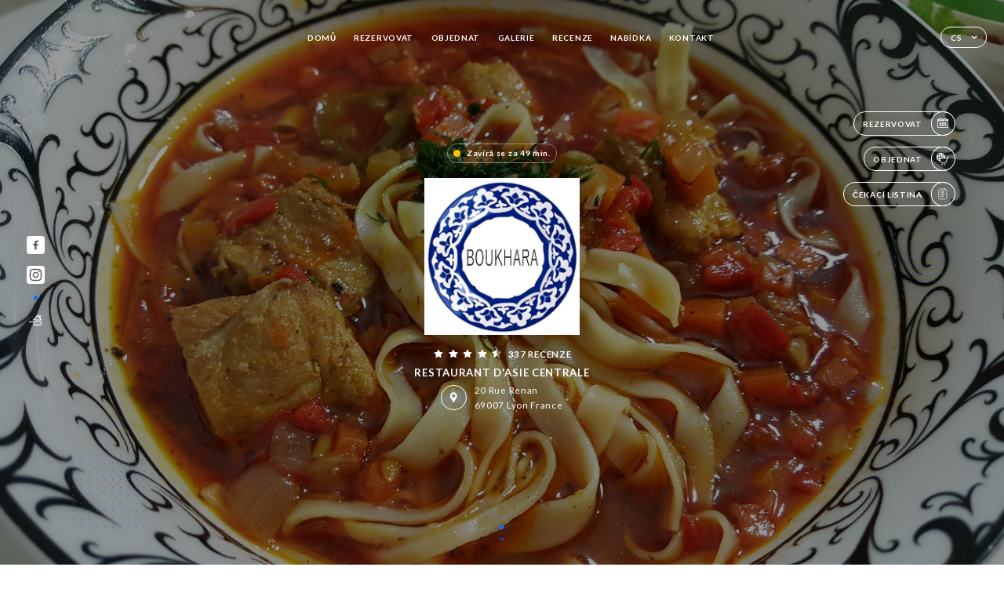

--- FILE ---
content_type: text/html; charset=UTF-8
request_url: https://boukharalyon.fr/cs
body_size: 7449
content:
<!DOCTYPE html>
<html lang="cs">
    <head>
        <meta charset="utf-8">
        <meta name="viewport" content="width=device-width, initial-scale=1, maximum-scale=1">
        <meta name="csrf-token" content="BDQAjwpuThv8K10ygn0CR2zhBIrv04rJ34JEv32o">
                    <link rel="apple-touch-icon" sizes="180x180" href="https://boukharalyon.fr/favicons/apple-touch-icon.png">
            <link rel="icon" type="image/png" sizes="32x32" href="https://boukharalyon.fr/favicons/favicon-32x32.png">
            <link rel="icon" type="image/png" sizes="16x16" href="https://boukharalyon.fr/favicons/favicon-16x16.png">
        
        <title>BOUKHARA ASIE CENTRALE | Site officiel, commandez et réservez en ligne </title>

        <!-- Styles -->
        <link rel="stylesheet" href="/css/app.css?id=a8b8dbdca731fb5ec49396010164a31c">

        <!-- Scripts -->
        <script src="/js/app.js?id=4b66e7ca790acdb9758e3604730f7198" defer></script>       

        
    </head>
    <body>
        <div class="container black">
            <div class="main-section">
        <!-- Adding #header__navigation -->
<div class="header-contain ">
    <button type="button" class="burger-menu" id="burger_menu">
        <span class="burger-circle">
            <span class="burger-bars">
                <span class="first-bar"></span>
                <span class="second-bar"></span>
                <span class="third-bar"></span>
            </span>
        </span>
        <div class="menu-text">nabídka</div>
    </button>
    <div class="lang">
        <span class="btn-primary">
            <span class="text">
                cs
            </span>
            <span class="icon">
                <i class="ic ic-arrow-down"></i>
            </span>
        </span>
    
        <div class="lang_contain drop-flag">
    <div class="blur_lang"></div>
    <div class="lang_container ">
        <a href="#" class="close">
            <i class="ic ic-close"></i>
        </a>
        <div class="header_lang">
            <img src="/svg/shapes/language_illu.svg" alt="">
            <p>Vyberte jazyk:</p>
        </div>
        <ul>
                                                                                                                                                                                                                                                                                                                                                                                                                                                        <li>
                        <a class="active" href="/cs/">
                            <i class="flag flag-cs"></i>
                            <span>Čeština</span>
                            <i class="ic ic_check_lang"></i>
                        </a>
                    </li>
                                                        
                                                <li>
                        <a href="/fr/">
                            <i class="flag flag-fr"></i>
                            <span>Francouzština</span>
                        </a>
                    </li>
                                                                <li>
                        <a href="/en/">
                            <i class="flag flag-en"></i>
                            <span>Angličtina</span>
                        </a>
                    </li>
                                                                <li>
                        <a href="/es/">
                            <i class="flag flag-es"></i>
                            <span>Španělština</span>
                        </a>
                    </li>
                                                                <li>
                        <a href="/ca/">
                            <i class="flag flag-ca"></i>
                            <span>Katalánština</span>
                        </a>
                    </li>
                                                                <li>
                        <a href="/it/">
                            <i class="flag flag-it"></i>
                            <span>Italština</span>
                        </a>
                    </li>
                                                                <li>
                        <a href="/de/">
                            <i class="flag flag-de"></i>
                            <span>Němčina</span>
                        </a>
                    </li>
                                                                <li>
                        <a href="/pt/">
                            <i class="flag flag-pt"></i>
                            <span>Portugalština</span>
                        </a>
                    </li>
                                                                <li>
                        <a href="/sv/">
                            <i class="flag flag-sv"></i>
                            <span>Švédština</span>
                        </a>
                    </li>
                                                                <li>
                        <a href="/zh/">
                            <i class="flag flag-zh"></i>
                            <span>简体中文 (Čínština)</span>
                        </a>
                    </li>
                                                                <li>
                        <a href="/ja/">
                            <i class="flag flag-ja"></i>
                            <span>Japonština</span>
                        </a>
                    </li>
                                                                <li>
                        <a href="/ru/">
                            <i class="flag flag-ru"></i>
                            <span>Ruština</span>
                        </a>
                    </li>
                                                                <li>
                        <a href="/ar/">
                            <i class="flag flag-ar"></i>
                            <span>Arabština</span>
                        </a>
                    </li>
                                                                <li>
                        <a href="/nl/">
                            <i class="flag flag-nl"></i>
                            <span>Nizozemština</span>
                        </a>
                    </li>
                                                                <li>
                        <a href="/ko/">
                            <i class="flag flag-ko"></i>
                            <span>한국어 (Korejština)</span>
                        </a>
                    </li>
                                                                                            <li>
                        <a href="/el/">
                            <i class="flag flag-el"></i>
                            <span>Řečtina</span>
                        </a>
                    </li>
                                    </ul>
    </div>
</div>
    
    </div>
    <div class="blur-main-menu"></div>
    <section class="menu-bar">
        <div class="row">
            <span class="menu-close" id="menu_close"></span>
            <header>
                <!-- Header Menu navigation -->
                <div class="menu-overlay-mobile">
                    <div class="pattern-1 pattern-top pattern"></div>
                    <div class="pattern-1 pattern-bottom pattern"></div>
                    <!-- Social Media Links -->
                    <div class="social-networks">
                                                <a href="https://www.facebook.com/boukhara.lyon/?ref=page_internal" target="_blank" title="Facebook">
                            <i class="fa-brands fa-facebook"></i>
                        </a>
                                                <a href="https://www.instagram.com/boukhara_lyon/?hl=fr" target="_blank" title="Instagram">
                            <i class="fa-brands fa-instagram"></i>
                        </a>
                                            </div>
                    <!-- Social Media Links -->
                </div>
                <!-- Header Menu navigation -->
                <div class="header__menu-right">
                    <div class=" menu__items">
                        <ul class="menu">
                                                                                                <li><a href="https://boukharalyon.fr/cs" class=" link">Domů</a></li>
                                                                                                                                            <li><a href="https://boukharalyon.fr/cs/booking" class=" link">Rezervovat</a></li>
                                                                                                                <li><a href="https://usellweb.co/shops/boukhara-asie-centrale" class=" link">Objednat</a></li>
                                                                        
                                                                    
                                                                                                <li><a href="https://boukharalyon.fr/cs/gallery" class=" link">Galerie</a></li>
                                                                                                    
                                                                                                <li><a href="https://boukharalyon.fr/cs/opinions" class=" link">Recenze</a></li>
                                                                                                    
                                                                                                <li><a href="https://boukharalyon.fr/cs/services" class=" link">Nabídka</a></li>
                                                                                                    
                                                                                                <li><a href="https://boukharalyon.fr/cs/contact" class=" link">Kontakt</a></li>
                                                                                                    
                                                    </ul>
                    </div>
                </div>
                <!-- Header Menu navigation -->
            </header>
        </div>
    </section>
    <!-- End #header__navigation -->
</div>
        <!-- Top Main Page Section -->
        <div class="scroll-section">
            <!-- See more Button scroll -->            
        </div>        
        <!-- Square Pattern -->
        <div class="pattern-1 pattern-left pattern"></div>
        <div class="pattern-1 pattern-right pattern"></div>
        <!-- Square Pattern -->
        <main style="background-image: url(https://uniiti.com/images/shops/slides/304d4479dfd8c214154c863eb494825ec8e03da1.jpeg)">
            <section>
                                                <div class="filter"></div>
                                
                <!-- Social Media Links -->
                <div class="social-networks">
                                            <a href="https://www.facebook.com/boukhara.lyon/?ref=page_internal" target="_blank" title="Facebook">
                            <i class="fa-brands fa-facebook"></i>
                        </a>
                                            <a href="https://www.instagram.com/boukhara_lyon/?hl=fr" target="_blank" title="Instagram">
                            <i class="fa-brands fa-instagram"></i>
                        </a>
                                                            <div class="diveder"></div>
                        <!-- Social Media Links -->
                                                                <i class="bd bd-faitmaison" title="Fait Maison"></i>
                                    </div>
                <!-- Social Media Links -->

                <!-- Voir sur la carte Button -->
                <div class="main-top vnoir-rvs">
                    <div class="header__menu-left">
                                                    <div class="menu__btns">
                                <a href="https://boukharalyon.fr/cs/booking" class="btn-primary">
                                    <span class="text">
                                        Rezervovat
                                    </span>
                                    <span class="icon">
                                        <i class="ic ic-calendar"></i>
                                    </span>
                                </a>
                            </div>
                                                                                                <div class="menu__btns">
                            <a href="https://usellweb.co/shops/boukhara-asie-centrale" class="btn-primary" target=&quot;_blank&quot;>
                                <span class="text">
                                    Objednat
                                </span>
                                <span class="icon">
                                    <i class="ic illu-order"></i>
                                </span>
                            </a>
                        </div>
                                                                        <div class="menu__btns">
                            <a href="#" data-slug="boukhara-asie-centrale" data-lang="cs" class="btn-primary waitlistBtn">
                                <span class="text">
                                    Čekací listina
                                </span>
                                <span class="icon">
                                    <i class="ic ic-waitlis"></i>
                                </span>
                            </a>
                            <div class="blur_lang"></div>
                            <div class="headerMenuLeftOpen ">
                                <a href="#" class="close">
                                    <i class="ic ic-close"></i>
                                </a>
                                <div class="content waitlistIframe">

                                </div>
                            </div>
                        </div>
                                            </div>
                </div>
                <!-- Voir sur la carte Button -->                
    
                <!-- Content of Top main page -->
                <div class="main-middle middle_homepage">
                    <div class="block-status">
                        <span class="status to_be_closed"></span>
                        <p>Zavírá se za 49 min.</p>
                    </div>
                    <div class="mobile-pattern pattern-1"></div>
                    <div class="block-headline">
                                                    <div class="block-logo">
                                <div class="filter-logo">
                                                                        <div class="filter-logo-desktop"
                                    style="background: ; border-radius: none; padding: 5px;">
                                        <img src="https://uniiti.com/images/shops/logos/2d32ed9eee83dfc0e5ef9caeb2da45cdb9f7475b.jpeg" style="height: 200px"/>
                                    </div>
                                    <div class="filter-logo-mobile" style="background: ; border-radius: none; padding: 5px;">
                                        <img src="https://uniiti.com/images/shops/logos/2d32ed9eee83dfc0e5ef9caeb2da45cdb9f7475b.jpeg" style="height : 150px"/>
                                    </div>
                                </div>
                            </div>
                                                    <!-- Review -->
                                                <div class="avis">
                            <a href="https://boukharalyon.fr/cs/opinions" class="stars">
                                                                                                            
                                        <i class="fa fa-star"></i>
                                                                                                                                                
                                        <i class="fa fa-star"></i>
                                                                                                                                                
                                        <i class="fa fa-star"></i>
                                                                                                                                                
                                        <i class="fa fa-star"></i>
                                                                                                                                                
                                        <i class="fa fa-star-half"></i>
                                                                                                    <span class=""> 337 recenze</span>
                            </a>
                        </div>
                        <h3>
                            RESTAURANT D&#039;ASIE CENTRALE
                        </h3>
                        <div class="address-carte">
                            <div class="carte">
                                                            <a href="https://www.google.com/maps/place/?q=place_id:ChIJM3lu47vr9EcRoRd2BzvwQrk" class="btn-primary" target="_blank">
                                    <span class="icon">
                                        <i class="ic ic-map"></i>
                                    </span>
                                </a>
                                <a href="https://www.google.com/maps/place/?q=place_id:ChIJM3lu47vr9EcRoRd2BzvwQrk" class="link_add" target="_blank">
                                                                            <span>20 Rue Renan</span>
                                        <span>69007 Lyon France</span>
                                                                    </a>
                                                        </div>
                        </div>
                    </div>
                    <div class="badges">
                        <!-- Social Media Links -->
                        <div class="social-networks mobile-social">
                                                            <a href="https://www.facebook.com/boukhara.lyon/?ref=page_internal" target="_blank" title="Facebook">
                                    <i class="fa-brands fa-facebook"></i>
                                </a>
                                                            <a href="https://www.instagram.com/boukhara_lyon/?hl=fr" target="_blank" title="Instagram">
                                    <i class="fa-brands fa-instagram"></i>
                                </a>
                                                    </div>
                                                    <!-- Social Media Links -->
                            <div class="divider"></div>
                                                                            <i class="bd bd-faitmaison" title="Fait Maison"></i>
                                             </div>
                </div>
                <!-- Content of Top main page -->
                                <!-- Review Block -->
                <div class="main-bottom">
                    <div class="block-avis">
                        <div class="link-arrow">
                            <a href="https://boukharalyon.fr/cs/opinions">
                                <i class="ic ic-arrow-right"></i>
                            </a>
                        </div>
                        <p class="avis-name">
                            Hodnotil uživatel Dominique S.
                        </p>
                        <!-- Review -->
                                                <div class="avis">
                            <a href="https://boukharalyon.fr/cs/opinions" class="stars">
                                                                                                            
                                        <i class="fa fa-star"></i>
                                                                                                                                                
                                        <i class="fa fa-star"></i>
                                                                                                                                                
                                        <i class="fa fa-star"></i>
                                                                                                                                                
                                        <i class="fa fa-star"></i>
                                                                                                                                                
                                        <i class="fa fa-star-empty"></i>
                                                                                                    <span> 4/5</span>
                            </a>
                        </div>
                                                <p class="description">
                            Une belle découverte culinaire et un accueil sympathique
                        </p>
                                            </div>
                </div>
                <!-- Review Block -->
                            </section>
        </main>
        <div class="scroll-section">
            <!-- See more Button scroll -->
            <a href="#scroll" type="button" class="see-more">
                <span class="square"></span>
                <span class="arrow"></span>
            </a>
            <!-- See more Button scroll -->            
        </div>
        <!-- End Top Main Page Section -->
    </div>
    <div class="reach"></div>
    
    <!-- Latest News Section -->
    <section>
        <div id="scroll"></div>
        <div class="contain">
            <!-- Latest News Card Section -->
                        <!-- End Latest News Card Section -->
            <!-- About Us Section -->
            <div class="row">
                                <div class="about-us margin_added ">
                    <div class="pattern-about_us"></div>
                    <div class="title-about">
                        <h2>
                            Kdo jsme?
                        </h2>
                    </div>
                    <div class="description">
                        <p style="text-align: center;">&nbsp;</p>
<p style="text-align: center;"><span style="font-size: 18px;">Dans notre restaurant Boukhara nous avons deux chefs. L'une est sp&eacute;cialis&eacute;e dans la gastronomie indienne et notre autre chef dans les plats et la cuisine d'Asie centrale.</span></p>
<p style="text-align: center;">&nbsp;</p>
<p style="text-align: center;"><span style="font-size: 18px;">Nos plats raviront tous les fins gourmets.</span></p>
<p style="text-align: center;"><span style="font-size: 18px;">Ap&eacute;ritif maison offert.</span></p>
                    </div>
                </div>
                        </div>
            <!-- End About Us Section -->
            <!-- Review Section -->
                        <div class="row">
                <div class=" review">
                    <div class="left-review">
                        <h2>
                            Nejnovější recenze
                        </h2>
                        <a href="https://boukharalyon.fr/cs/opinions" class="btn-primary desktop">
                            <span class="text">
                                Zobrazit další recenze
                            </span>
                            <span class="icon">
                                <i class="ic ic-star"></i>
                            </span>
                        </a>
                    </div>
                    <div class="right-review">
                        <div class="quote-left pattern pattern-1"></div>
                        <i class="ic ic-quote-left"></i>
                        <div class="contain-quote left"></div>
                        <div class="content">
                            <div class="review-name">
                                <p>
                                    Hodnotil uživatel Dominique S.
                                </p>
                                <!-- Review -->
                                                                <div class="avis">
                                    <a href="https://boukharalyon.fr/cs/opinions" class="stars">
                                                                                                                                    
                                                <i class="fa fa-star"></i>
                                                                                                                                                                                
                                                <i class="fa fa-star"></i>
                                                                                                                                                                                
                                                <i class="fa fa-star"></i>
                                                                                                                                                                                
                                                <i class="fa fa-star"></i>
                                                                                                                                                                                
                                                <i class="fa fa-star-empty"></i>
                                                                                                                            <span> 4 / 5</span>
                                    </a>
                                </div>
                            </div>
                            <div class="description">
                                                                <p>
                                    Une belle découverte culinaire et un accueil sympathique
                                </p>
                                                                
                                <div class="date">
                                    <span>
                                        01/11/2026
                                    </span>
                                    •
                                    <span>
                                        09:58
                                    </span>
                                </div>
                            </div>
                            <a href="https://boukharalyon.fr/cs/opinions" class="btn-primary mobile">
                                <span class="text">
                                    Zobrazit další recenze
                                </span>
                                <span class="icon">
                                    <i class="ic ic-star"></i>
                                </span>
                            </a>
                        </div>
                        <div class="quote-right pattern pattern-1"></div>
                        <i class="ic ic-quote-right"></i>
                        <div class="contain-quote right"></div>                        
                    </div>
                </div>
            </div>
                        <!-- End Review Section -->
        </div>
    </section>
    <!-- End Latest News Section -->
    <!-- Map Section -->
    <section class="map-holder">

        <div class="map-shadow-top"></div>
        <div class="map-shadow-bottom"></div>
        <div id="map" class="map"></div>

        <div class="map-details">
            <div class="contain">
                <div class="row">
                    <div class="map-info">
                        <div class="top-info">
                            <div class="left">
                                <i class="ic ic-map-black"></i>
                                <p>
                                                                            <span>20 Rue Renan</span>
                                        <span>69007 Lyon France</span>
                                                                    </p>
                            </div>
                            <div class="right">
                                                                <a href="https://www.google.com/maps/place/?q=place_id:ChIJM3lu47vr9EcRoRd2BzvwQrk" target="_blank" class="see-more">
                                        <i class="ic ic-arrow-right"></i>
                                    </a>
                                                            </div>
                        </div>
                        <div class="days-info">
                            <ul class="">
                                
                                                                <li>
                                    <span class="days">Pondělí</span>
                                    <span class="hours">
                                                                                    12:00-14:30 / 19:00-23:00
                                                                                </span>
                                </li>
                                                                <li>
                                    <span class="days">Úterý</span>
                                    <span class="hours">
                                                                                    12:00-14:30 / 19:00-23:00
                                                                                </span>
                                </li>
                                                                <li>
                                    <span class="days">Středa</span>
                                    <span class="hours">
                                                                                    12:00-14:30 / 19:00-23:00
                                                                                </span>
                                </li>
                                                                <li>
                                    <span class="days">Čtvrtek</span>
                                    <span class="hours">
                                                                                    12:00-14:30 / 19:00-23:00
                                                                                </span>
                                </li>
                                                                <li>
                                    <span class="days">Pátek</span>
                                    <span class="hours">
                                                                                    12:00-14:30 / 19:00-23:00
                                                                                </span>
                                </li>
                                                                <li>
                                    <span class="days">Sobota</span>
                                    <span class="hours">
                                                                                    12:00-14:30 / 19:00-23:00
                                                                                </span>
                                </li>
                                                                <li>
                                    <span class="days">Neděle</span>
                                    <span class="hours">
                                                                                    Zavřeno
                                                                            </span>
                                </li>
                                                            </ul>
                        </div>
                    </div>
                </div>
            </div>
        </div>
    </section>
    <!-- End Map Section -->
    <!-- Newsletter Section -->
    <section>
        <div class="contain">
            <div class="row news_marg">
                                <div class="newsletter ">
                    <div class="left">
                        <div class="newsletter-example">
                            <div class="pattern-1 pattern-left pattern"></div>
                            <div class="pattern-1 pattern-right pattern"></div>
                            <div class="card-contain">
                                <div class="sp sp-drawing-arrow"></div>
                                <div class="card">
                                    <div class="content">
                                        <h3>
                                            Boukhara Asie Centrale
                                        </h3>
                                        <p>
                                            Zúčastněte se s námi dnes večer události...
                                        </p>
                                    </div>
                                    <div class="date">
                                        <span>
                                            Před 5 minutami
                                        </span>
                                    </div>
                                </div>
                                <div class="loading">
                                    <div class="body-content">
                                        <div class="loading-text header-loading"></div>
                                        <div class="loading-text content-loading"></div>
                                    </div>
                                    <div class="header-content">
                                        <div class="loading-text date-loading"></div>
                                    </div>
                                </div>
                                <div class="loading">
                                    <div class="body-content">
                                        <div class="loading-text header-loading"></div>
                                    </div>
                                    <div class="header-content">
                                        <div class="loading-text date-loading"></div>
                                    </div>
                                </div>
                            </div>
                        </div>
                    </div>
                    <div class="right">
                        <div class="newsletter-shape">
                            <div class="pattern-1 pattern"></div>
                            <div class="newsletter-mobile"></div>
                        </div>
                        <div class="newsletter-details">
    <h2>
        Sledujte všechny novinky o obchodě Boukhara Asie Centrale
    </h2>
    <!-- Social Media Links -->
    <div class="social-networks">
            <a href="https://www.facebook.com/boukhara.lyon/?ref=page_internal" target="_blank" title="Facebook">
            <i class="fa-brands fa-facebook"></i>
        </a>
            <a href="https://www.instagram.com/boukhara_lyon/?hl=fr" target="_blank" title="Instagram">
            <i class="fa-brands fa-instagram"></i>
        </a>
        </div>
    <!-- Social Media Links -->
    <p>
        Přihlaste se k odběru našeho newsletteru a mějte přehled o nadcházejících událostech a propagačních akcích.
    </p>
    <div class="info-letter"></div>
    <div class="form-input">
        <form id="form" method="POST"
      action="https://boukharalyon.fr/cs/submit-newsletter"
      class="form-letter"
>
    <input type="hidden" name="_token" value="BDQAjwpuThv8K10ygn0CR2zhBIrv04rJ34JEv32o" autocomplete="off">
    
    <input class="checkfield" name="email" placeholder="Váš e-mail...">
            <button id="addLetter" type="submit">OK</button>
</form>
    </div>
</div>                    </div>
                </div>
                            </div>
        </div>
    </section>
    <!-- End Newsletter Section -->
    <!-- News Articles -->
        <!-- End News Articles -->
    <section>
        <div class="contain">
                </div>
    </section>

            <section class="badges-footer">
                <div class="contain">
                    <div class="row ">
                        <h3>Najdete nás také na...</h3>
                        <ul>
                                                            <li class="tooltip">
                                    <a href="https://www.tripadvisor.fr/Restaurant_Review-g187265-d23374594-Reviews-Boukhara_Lyon-Lyon_Rhone_Auvergne_Rhone_Alpes.html" target="_blank">
                                        <i class="bd bd-tripadvisor"></i>
                                    </a>
                                    <span class="tooltiptext">Trip Advisor</span>
                                </li>
                                                            <li class="tooltip">
                                    <a href="https://uniiti.com/shop/boukhara-asie-centrale" target="_blank">
                                        <i class="bd bd-uniiti"></i>
                                    </a>
                                    <span class="tooltiptext">Uniiti</span>
                                </li>
                                                    </ul>
                    </div>
                </div>
            </section>

            <section class="footer">
                <div class="contain">
                    <div class="row">
                        <div class="footer-container">
                            <div class="footer-identity">
                                <h2>Boukhara Asie Centrale</h2>
                                <address>
                                                                            <span>20 Rue Renan</span>
                                        <span>69007 Lyon France</span>
                                                                    </address>
                                                                    <a href="tel:+33487785162" class="btn-primary phone_btn">
                                        <span class="text">
                                            +33487785162
                                        </span>
                                        <span class="icon">
                                            <i class="ic ic-phone"></i>
                                        </span>
                                    </a>
                                                                <div class="lang">
                                    <span class="btn-primary">
                                        <span class="text">
                                            cs
                                        </span>
                                        <span class="icon">
                                            <i class="ic ic-arrow-down"></i>
                                        </span>
                                    </span>
                                
                                    <div class="lang_contain drop-flag">
    <div class="blur_lang"></div>
    <div class="lang_container ">
        <a href="#" class="close">
            <i class="ic ic-close"></i>
        </a>
        <div class="header_lang">
            <img src="/svg/shapes/language_illu.svg" alt="">
            <p>Vyberte jazyk:</p>
        </div>
        <ul>
                                                                                                                                                                                                                                                                                                                                                                                                                                                        <li>
                        <a class="active" href="/cs/">
                            <i class="flag flag-cs"></i>
                            <span>Čeština</span>
                            <i class="ic ic_check_lang"></i>
                        </a>
                    </li>
                                                        
                                                <li>
                        <a href="/fr/">
                            <i class="flag flag-fr"></i>
                            <span>Francouzština</span>
                        </a>
                    </li>
                                                                <li>
                        <a href="/en/">
                            <i class="flag flag-en"></i>
                            <span>Angličtina</span>
                        </a>
                    </li>
                                                                <li>
                        <a href="/es/">
                            <i class="flag flag-es"></i>
                            <span>Španělština</span>
                        </a>
                    </li>
                                                                <li>
                        <a href="/ca/">
                            <i class="flag flag-ca"></i>
                            <span>Katalánština</span>
                        </a>
                    </li>
                                                                <li>
                        <a href="/it/">
                            <i class="flag flag-it"></i>
                            <span>Italština</span>
                        </a>
                    </li>
                                                                <li>
                        <a href="/de/">
                            <i class="flag flag-de"></i>
                            <span>Němčina</span>
                        </a>
                    </li>
                                                                <li>
                        <a href="/pt/">
                            <i class="flag flag-pt"></i>
                            <span>Portugalština</span>
                        </a>
                    </li>
                                                                <li>
                        <a href="/sv/">
                            <i class="flag flag-sv"></i>
                            <span>Švédština</span>
                        </a>
                    </li>
                                                                <li>
                        <a href="/zh/">
                            <i class="flag flag-zh"></i>
                            <span>简体中文 (Čínština)</span>
                        </a>
                    </li>
                                                                <li>
                        <a href="/ja/">
                            <i class="flag flag-ja"></i>
                            <span>Japonština</span>
                        </a>
                    </li>
                                                                <li>
                        <a href="/ru/">
                            <i class="flag flag-ru"></i>
                            <span>Ruština</span>
                        </a>
                    </li>
                                                                <li>
                        <a href="/ar/">
                            <i class="flag flag-ar"></i>
                            <span>Arabština</span>
                        </a>
                    </li>
                                                                <li>
                        <a href="/nl/">
                            <i class="flag flag-nl"></i>
                            <span>Nizozemština</span>
                        </a>
                    </li>
                                                                <li>
                        <a href="/ko/">
                            <i class="flag flag-ko"></i>
                            <span>한국어 (Korejština)</span>
                        </a>
                    </li>
                                                                                            <li>
                        <a href="/el/">
                            <i class="flag flag-el"></i>
                            <span>Řečtina</span>
                        </a>
                    </li>
                                    </ul>
    </div>
</div>
                                
                                </div>
                            </div>
                            <div class="footer-list ">
                                <ul>
                                                                                                                        <li><a href="https://boukharalyon.fr/cs" class="link">Domů</a></li>
                                                                                                                                                                <li><a href="https://boukharalyon.fr/cs/gallery" class="link">Galerie</a></li>
                                                                                                                                                                <li><a href="https://boukharalyon.fr/cs/opinions" class="link">Recenze</a></li>
                                                                                                                                                                <li><a href="https://boukharalyon.fr/cs/services" class="link">Nabídka</a></li>
                                                                                                                                                                <li><a href="https://boukharalyon.fr/cs/contact" class="link">Kontakt</a></li>
                                                                                                                <li><a href="https://boukharalyon.fr/cs/legal-notice">Právní upozornění</a></li>
                                </ul>
                            </div>
                                                        <div class="divider"></div>
                            <div class="newsletter ">
                                <div class="right">
                                    <div class="newsletter-details">
    <h2>
        Sledujte všechny novinky o obchodě Boukhara Asie Centrale
    </h2>
    <!-- Social Media Links -->
    <div class="social-networks">
            <a href="https://www.facebook.com/boukhara.lyon/?ref=page_internal" target="_blank" title="Facebook">
            <i class="fa-brands fa-facebook"></i>
        </a>
            <a href="https://www.instagram.com/boukhara_lyon/?hl=fr" target="_blank" title="Instagram">
            <i class="fa-brands fa-instagram"></i>
        </a>
        </div>
    <!-- Social Media Links -->
    <p>
        Přihlaste se k odběru našeho newsletteru a mějte přehled o nadcházejících událostech a propagačních akcích.
    </p>
    <div class="info-letter"></div>
    <div class="form-input">
        <form id="form" method="POST"
      action="https://boukharalyon.fr/cs/submit-newsletter"
      class="form-letter"
>
    <input type="hidden" name="_token" value="BDQAjwpuThv8K10ygn0CR2zhBIrv04rJ34JEv32o" autocomplete="off">
    
    <input class="checkfield" name="email" placeholder="Váš e-mail...">
            <button id="addLetter" type="submit">OK</button>
</form>
    </div>
</div>                                </div>
                            </div>
                                                        
                        </div>
                        <div class="copyright-container">
                            <div class="copyright">© Copyright 2026 – Boukhara Asie Centrale – všechna práva vyhrazena</div>
                            <div class="designed-by ">
                                <span>Stránky vytvořené pomocí</span>
                                <span class="ic ic-heart"></span>
                                <span>v</span>
                                <div class="dashed"></div>
                                <span class="ic ic-eiffeltower"></span>
                                <span>od <a href="https://uniiti.com/" target="_blank">Uniiti</a></span>
                            </div>
                        </div>
                    </div>
                </div>
            </section>

            <!-- Scroll bottom secttion-->
                                                <nav class="reserve-section">    
                        <a href="https://boukharalyon.fr/cs/booking" target=&quot;_blank&quot;>
                            <i class="illu illu-waitlist"></i>
                            <span>Rezervovat</span>
                        </a>
                    </nav>                    
                            
            <!-- Quick links-->
            <nav class="nav-mobile">
                                                                                        <a href="https://usellweb.co/shops/boukhara-asie-centrale" target=&quot;_blank&quot;><i class="illu illu-order" title="Commander"></i> Objednat</a>
                                                                                                                                    <a href="https://boukharalyon.fr/cs/booking"><i class="illu illu-reserver" title="Réserver"></i> Rezervovat</a>                
                                                                                                        <a href="https://boukharalyon.fr/cs/services"><i class="illu illu-menu" title="Carte"></i> Nabídka</a>
                                                                                <a href="https://maps.google.com/?q=45.7475132,4.8419536" target="_blank"><i class="illu illu-itineraire" title="Itinéraire"></i> Itinéraire</a>                    
                                                </nav>



        </div>

        
        <style>        
            main section .see-more .square,
            .header-page .articles .contain .row .card .content .left h2::after,
            .header-page .events .contain .row .card .content .left h2::after,
            .faq .contain .row .question::after, .legales .contain .row .question::after,
            .row header .header__menu-right .menu__items .menu li .link:hover::after,
            .row header .header__menu-right .menu__items .menu li .link:hover::before,
            .row header .header__menu-right .menu__items .menu li .active::before,
            .row header .header__menu-right .menu__items .menu li .active::after,
            section .contain .row .latest-news .news-content .left .title a::after,
            .scroll-section .see-more .square,
            .services_items::after,
            .services .contain .row .services_menu .services_pack .info_menu .info p::after,
            .social-networks .diveder,
            .reserve-section,
            .container.dark .both-btn .divider,
            .container.black .both-btn .divider {
                background-color: #1269FF;
            }
            .black main section .filter {
                background-color: #000000;
                opacity: 0.4                
            }
            .row .about-us .description,
            main section .see-more .arrow,
            .scroll-section .see-more .square,
            .scroll-section .see-more .arrow,
            .btn-primary:hover,
            .btn-primary:hover .icon,
            .see-more:hover,
            .read-more a:hover,
            .read-more span:hover,
            .container.dark .btn-primary:hover,
            main section .main-bottom .block-avis .link-arrow a:hover,
            .services .contain .row .header .tabs .tab-item a.active-item,
            .services .contain .row .header .tabs .tab-item a:hover {
                border-color: #1269FF !important;
            }
            .container .lang .lang_contain .lang_container ul li a:hover,
            .container .lang .lang_contain .lang_container ul li a.active {
                border-color: #1269FF !important;
                box-shadow: 0px 8px 34px rgba(0, 0, 0, 0.06);
            }
            .pattern,
            .row .review .right-review .ic-quote-left,
            .row .review .right-review .ic-quote-right,
            .quotes .row .ic,
            .container.black main section .main-middle .mobile-pattern,
            main section .main-middle .mobile-pattern,
            .news-articles .left .arrows-news,
            .services .contain .row .notice .ic-info-services,
            .services .contain .row .services_menu .divider i,
            section .contain .row .latest-news .news-image,
            .news-articles .right .articles-card .image,
            .container.dark .reserve-section a .illu-reserver,
            .container.dark .reserve-section a .illu-order,
            .container.black .reserve-section a .illu-reserver,
            .container.black .reserve-section a .illu-order,
            .container.dark .reserve-section a .illu-waitlist,
            .container.black .reserve-section a .illu-waitlist,
            .container .lang .lang_contain .lang_container ul li .ic_check_lang,
            .gallery .row .video-swiper .swiper-slide-video .swiper-slide .thumb_cover{ 
                background-color: #1269FF;
                -webkit-mask-size: contain;
                mask-size: cover;
                -webkit-mask-repeat: no-repeat;
                -webkit-mask-position: center center;                
            }
            .container.dark .reserve-section span,
            .container.black .reserve-section span {
                color: #1269FF;
            }
            .row .about-us .description a,
            .article-detail .contain .row .content .content-description a{
                color: #1269FF;
                text-decoration: underline;
                display: inline-block;
            }
            .booking .row .links a:hover,
            .booking .contain .row .iframe .links a:hover,
            .usel .contain .row .iframe .links a:hover {
                border-color: #1269FF;
                color: #1269FF !important;
            }
            main section .main-middle .block-headline h1 {
                font-size: clamp(30px, 60px, 50px);
            }
            @media screen and (max-width: 1024px) {
                main section .main-middle .block-headline .block-logo .filter-logo-desktop {
                        display: none;
                }
                main section .main-middle .block-headline .block-logo .filter-logo-mobile {
                    display: flex;
                    align-items: center;
                    justify-content: center;                    
                }                
                main section .main-middle .block-headline h1 {
                    font-size: clamp(30px,60px, 50px);
                    line-height: 60px;
                }
            }
        </style>
    </body>
</html>
<script>
    translation = {
        empty_field: 'Jejda! Zadejte svůj e-mail',
        newsletter_success: 'Výborně, zaregistrovali jste se k odběru newsletteru!',
        newsletter_error: 'Váš e-mail musí být v platném formátu. Například jmeno@domena.cz',
        newsletter_exist: 'jejda! Již jste se zaregistrovali k odběru newsletteru',
    },
    shop = {
        longitude: '4.8419536',
        latitude: '45.7475132'
    },
    env = {
        BOOKING_PARAM: 'https://uniiti.com',
        CURRENT_DOMAIN: 'uniiti-prod.com',
        uniiti_id: '1947',
        MAP_API_TOKEN:  '',
    }
</script>



--- FILE ---
content_type: image/svg+xml
request_url: https://boukharalyon.fr/svg/icons/Fullstar_white.svg
body_size: 124
content:
<svg width="23" height="22" viewBox="0 0 23 22" xmlns="http://www.w3.org/2000/svg">
    <g fill="#FFF" fill-rule="evenodd">
        <path d="M11.116 14.951 6.273 17.24l.783-5.105-3.775-3.69 5.326-.867 2.509-4.569 2.509 4.57 5.326.866-3.776 3.69.783 5.105zM22.193-.229h10v22h-10z"/>
    </g>
</svg>
